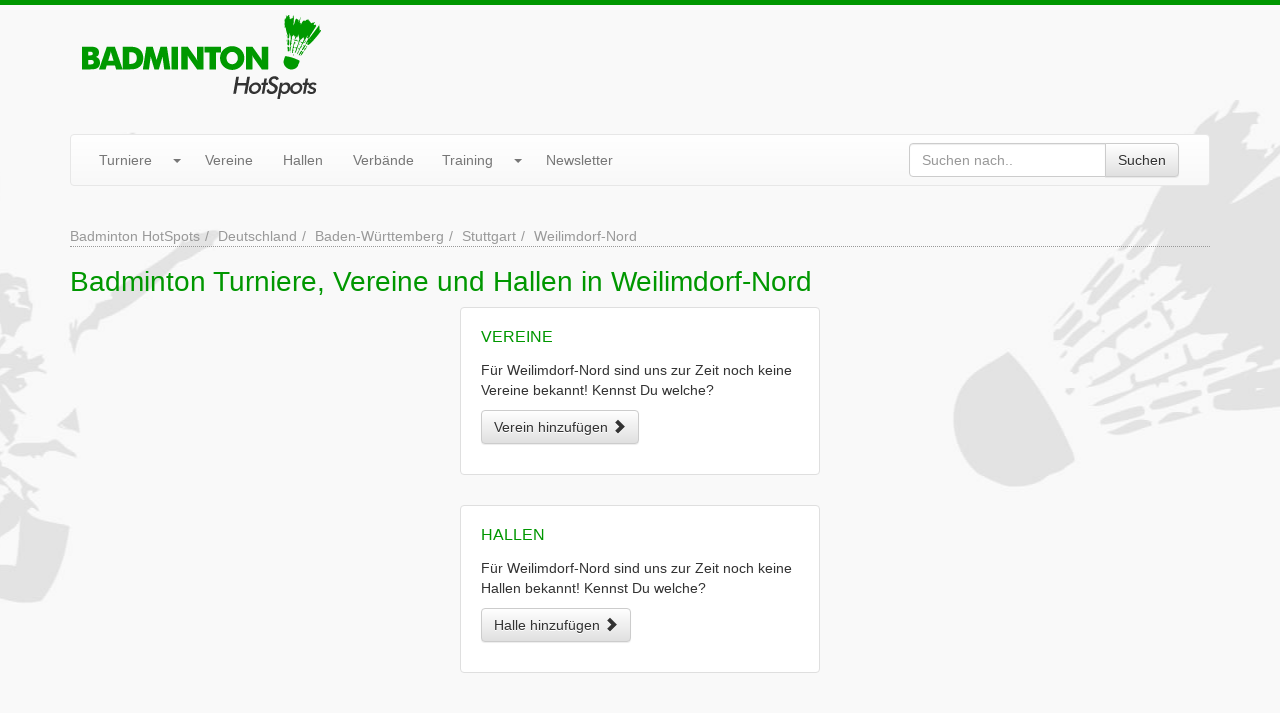

--- FILE ---
content_type: text/html; charset=UTF-8
request_url: https://www.badminton-hotspots.de/weilimdorf-nord
body_size: 2820
content:
<!DOCTYPE html>
<html lang="de">
  <head>
    <link media="all" type="text/css" rel="stylesheet" href="https://www.badminton-hotspots.de/assets/build/css/site.268e68df.css">
    <meta charset="utf-8"><title>Badminton Turniere, Vereine und Hallen in Weilimdorf-Nord </title><link rel="shortcut icon" type="image/x-icon" href="https://www.badminton-hotspots.de/favicon.ico" /><link rel="apple-touch-icon" href="https://www.badminton-hotspots.de/apple-touch-icon.png" /><link rel="canonical" href="https://www.badminton-hotspots.de/weilimdorf-nord" /><meta name="robots" content="index,follow,noarchive,noodp" />
<meta name="viewport" content="width=device-width, initial-scale=1" />
<meta http-equiv="X-UA-Compatible" content="IE=edge" /><meta property="fb:app_id" content="152135161619307" />
<meta property="og:site_name" content="Badminton HotSpots" />
<meta property="og:title" content="Badminton Turniere, Vereine und Hallen in Weilimdorf-Nord " />
<meta property="og:url" content="https://www.badminton-hotspots.de/weilimdorf-nord" />
<meta property="og:type" content="website" />
<meta property="og:locale" content="de_DE" />    <meta name="p:domain_verify" content="bfff472325ff798ad43c42dc215b28ac"/>
    <!-- TradeDoubler site verification 2442066 -->
  </head>
<body itemscope itemtype="http://schema.org/WebPage">

<div id="head">
    <div class="container">
        <div class="row">
            <div class="col-xs-12 col-sm-12 col-md-3" id="logo">
                <a href="https://www.badminton-hotspots.de"><img src="https://www.badminton-hotspots.de/assets/img/layout/logo.png" class="img-responsive center" alt="Badminton HotSpots - Turniere, Vereine, Hallen und Verbände in Deutschland" width="239" height="84" /></a>
            </div>
            <div class="col-md-offset-1 col-md-8">
                <style>
                    .badminton-hotspots-head-responsive { margin-top: 9px; width: 100%; height: 50px; }
                    @media(min-width: 500px) { .badminton-hotspots-head-responsive { width: 100%; height: 60px; } }
                    @media(min-width: 800px) { .badminton-hotspots-head-responsive { width: 100%; height: 90px; } }
                </style>
                <!-- Badminton HotSpots - Header -->
                <ins class="adsbygoogle badminton-hotspots-head-responsive"
                     style="display:block"
                     data-ad-client="ca-pub-8321542490863103"
                     data-ad-slot="3132119791"
                     data-ad-format="horizontal"
                     data-full-width-responsive="true"></ins>
                <script>
                (adsbygoogle = window.adsbygoogle || []).push({});
                </script>
            </div>
        </div>
    </div>

    <div id="main-menu-wrap">
        <div class="container">
            <div class="row">
                <div class="col-md-12">
                    <div class="menu navbar navbar-default">
                        <div class="navbar-header">
                            <button type="button" class="navbar-toggle" data-toggle="collapse" data-target=".navbar-collapse">
                                <span class="icon-bar"></span>
                                <span class="icon-bar"></span>
                                <span class="icon-bar"></span>
                            </button>
                            <a class="navbar-brand visible-xs" href="#">Menü</a>
                        </div>
                        <div class="navbar-collapse collapse">
                            <ul class="nav navbar-nav">
                                <li>
                                    <div class="btn-group navbar-btn">
                                        <a class="btn btn-link navbar-link" href="https://www.badminton-hotspots.de/turniere">Turniere</a>
                                        <button data-toggle="dropdown" class="btn btn-link dropdown-toggle"><span class="caret"></span></button>
                                        <ul class="dropdown-menu">
                                            <li><a href="https://www.badminton-hotspots.de/turniere/eintragen.htm">Turnier eintragen</a></li>
                                            <li><a href="https://www.badminton-hotspots.de/turniere/serien">Turnierserien</a></li>
                                            <li class="divider"></li>
                                            <li class="dropdown-header">Turnierkalender..</li>
                                            <li><a href="https://www.badminton-hotspots.de/turniere/plugin.htm">..für die eigene Homepage</a></li>
                                            <li><a href="https://www.badminton-hotspots.de/turniere/kalender.ics">..für's Smartphone / Tablet</a></li>
                                            <li><a href="https://www.badminton-hotspots.de/newsletter">..per E-Mail</a></li>
                                        </ul>
                                    </div>
                                </li>
                                <li><a href="https://www.badminton-hotspots.de/badmintonvereine/deutschland">Vereine</a></li>
                                <li><a href="https://www.badminton-hotspots.de/badmintonhallen/deutschland">Hallen</a></li>
                                <li><a href="https://www.badminton-hotspots.de/badmintonverbaende/deutschland">Verbände</a></li>
                                <li>
                                    <div class="btn-group navbar-btn">
                                        <a class="btn btn-link navbar-link" href="#">Training</a>
                                        <button data-toggle="dropdown" class="btn btn-link dropdown-toggle"><span class="caret"></span></button>
                                        <ul class="dropdown-menu">
                                            <li><a href="https://www.badminton-hotspots.de/wissen/fragen-und-antworten">Fragen & Antworten</a></li>
                                            <li><a href="https://www.badminton-hotspots.de/wissen/lexikon">Lexikon</a></li>
                                        </ul>
                                    </div>
                                </li>
                                <li><a href="https://www.badminton-hotspots.de/newsletter">Newsletter</a></li>
                                <form method="POST" action="https://www.badminton-hotspots.de/suche" accept-charset="UTF-8" class="menu--search navbar-form navbar-right"><input name="_token" type="hidden" value="aCgxVitmhpc3OcG55CdHG2WKkB9imekMc8ARivbZ">
    <div class="input-group">
        <input placeholder="Suchen nach.." id="google-search-q" class="form-control" name="q" type="text">
        <span class="input-group-btn"><button id="do-google-search" class="btn-default btn" type="submit">Suchen</button></span>
    </div>
</form>                            </ul>
                        </div>
                    </div>
                </div>
            </div>
        </div>
    </div>
</div>

<div class="container">
    <div class="row">
        <div class="col-md-12">
            <script type="application/ld+json">
            {
              "@context": "http://schema.org",
              "@type": "BreadcrumbList",
              "itemListElement": [
              {
                "@type": "ListItem",
                "position": 1,
                "item": {
                  "@id": "https://www.badminton-hotspots.de",
                  "name": "Badminton HotSpots"
                }
              }
                            ,
                            {
                "@type": "ListItem",
                "position": 2,
                "item": {
                  "@id": "https://www.badminton-hotspots.de/deutschland",
                  "name": "Deutschland"
                }
              }
                            ,
                            {
                "@type": "ListItem",
                "position": 3,
                "item": {
                  "@id": "https://www.badminton-hotspots.de/baden-wuerttemberg",
                  "name": "Baden-Württemberg"
                }
              }
                            ,
                            {
                "@type": "ListItem",
                "position": 4,
                "item": {
                  "@id": "https://www.badminton-hotspots.de/stuttgart",
                  "name": "Stuttgart"
                }
              }
                            ,
                            {
                "@type": "ListItem",
                "position": 5,
                "item": {
                  "@id": "https://www.badminton-hotspots.de/weilimdorf-nord",
                  "name": "Weilimdorf-Nord "
                }
              }
                            ]
            }
            </script>
        	<ul class="breadcrumb"><li><a href="https://www.badminton-hotspots.de">Badminton HotSpots</a></li><li><a href="https://www.badminton-hotspots.de/deutschland">Deutschland</a></li><li><a href="https://www.badminton-hotspots.de/baden-wuerttemberg">Baden-W&uuml;rttemberg</a></li><li><a href="https://www.badminton-hotspots.de/stuttgart">Stuttgart</a></li><li class="active">Weilimdorf-Nord </li></ul>

        </div>
    </div>

</div>
<div class="container">
    <div class="row">
        <div class="col-md-12">

        <h1>Badminton Turniere, Vereine und Hallen in Weilimdorf-Nord </h1>
        <div class="row">
            <div class="col-md-8">
                <div class="row">
                    <div class="col-md-6">

            
                                        
            
                <div class="text-center">
                    <ins class="adsbygoogle"
                         style="display:block"
                         data-ad-client="ca-pub-8321542490863103"
                         data-ad-slot="2000418992"
                         data-ad-format="auto"></ins>
                    <script>
                    (adsbygoogle = window.adsbygoogle || []).push({});
                    </script>
                </div>

            </div>
            <div class="col-md-6">

                                                    
                <div class="content-box-white"><h3 class="locale-index-subtitle">Vereine</h3><p>Für Weilimdorf-Nord  sind uns zur Zeit noch keine Vereine bekannt! Kennst Du welche?</p><p><a class="btn-default btn" href="https://www.badminton-hotspots.de/badmintonverein">Verein hinzufügen <i class="glyphicon glyphicon-chevron-right"></i></a></p></div><div class="content-box-white"><h3 class="locale-index-subtitle">Hallen</h3><p>Für Weilimdorf-Nord  sind uns zur Zeit noch keine Hallen bekannt! Kennst Du welche?</p><p><a class="btn-default btn" href="https://www.badminton-hotspots.de/badmintonhalle">Halle hinzufügen <i class="glyphicon glyphicon-chevron-right"></i></a></p></div>

                    </div>
                </div>
                                            </div>
            <div class="col-md-2">
                                                                </div>
            <div class="col-md-2">
                <!-- Badminton HotSpots - Index (Responsive) m:m 8321542490863103/9663286598 -->
<ins class="adsbygoogle"
     style="display:block"
     data-ad-client="ca-pub-8321542490863103"
     data-ad-slot="9663286598"
     data-ad-format="auto"></ins>
<script>
(adsbygoogle = window.adsbygoogle || []).push({});
</script>
            </div>
        </div>
        </div>
    </div>
</div>
<div id="footer">
    <div class="container">
        <ul id="footer-menu">
            <li><a href="#" data-cc="c-settings">Datenschutzeinstellungen</a></li>
            <li><a href="https://www.badminton-hotspots.de/redaktion.htm">Redaktion</a></li>
            <li><a href="https://www.badminton-hotspots.de/werben.htm">Werbung</a></li>
            <li><a href="https://www.badminton-hotspots.de/kontakt.htm" rel="nofollow">Kontakt</a></li>
            <li><a href="https://www.badminton-hotspots.de/datenschutz.htm" rel="nofollow">Datenschutz</a></li>
            <li><a href="https://www.badminton-hotspots.de/impressum.htm" rel="nofollow">Impressum</a></li>
        </ul>
    </div>
</div>

<script
        type="text/plain"
        data-cookiecategory="advertising"
        src="https://pagead2.googlesyndication.com/pagead/js/adsbygoogle.js">
</script><script type="text/plain"
        data-cookiecategory="analytics">
    var head = document.getElementsByTagName("head")[0];
    var script = document.createElement('script');
    
    script.type = 'text/javascript';
    script.src = 'https://www.googletagmanager.com/gtag/js?id=G-1KBQNS6944';

    head.appendChild(script);
    
    script.onload = script.onreadystatechange = function(){
        if (!this.readyState || this.readyState == "loaded" || this.readyState == "complete") {
            window.dataLayer = window.dataLayer || [];
            function gtag(){dataLayer.push(arguments);}
            gtag('js', new Date());
        
            gtag('config', 'G-1KBQNS6944');
        }
    };
</script>
<script src="https://www.badminton-hotspots.de/assets/build/js/site.0e228d4d.js"></script>

</body>
</html>
